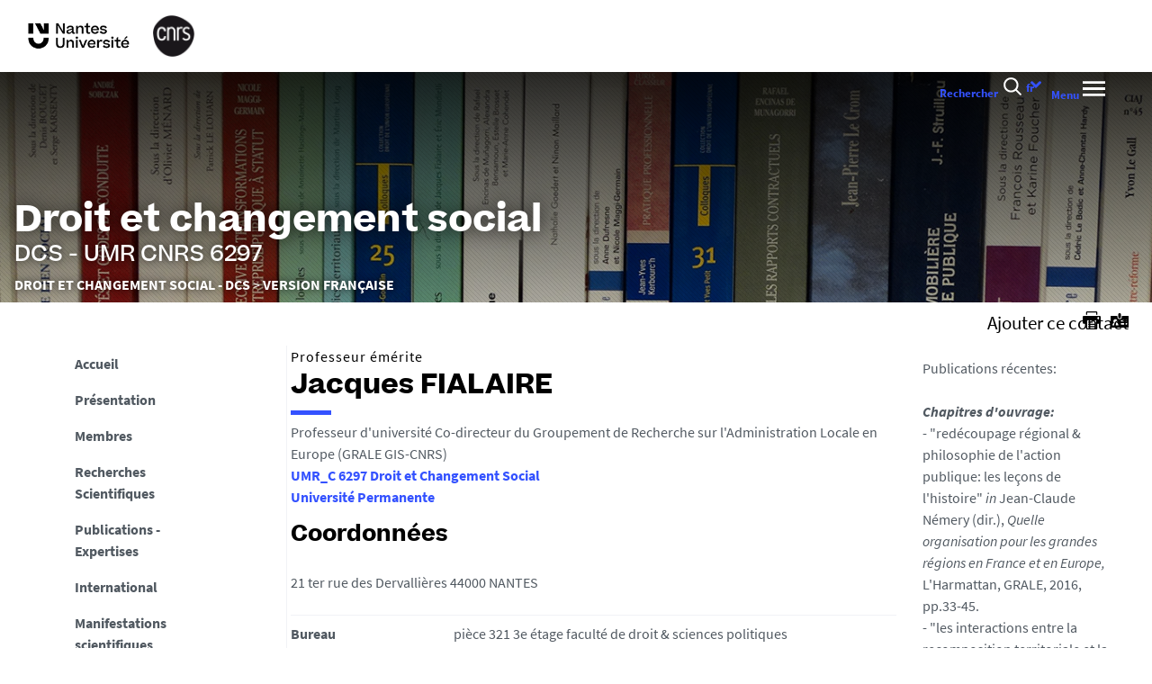

--- FILE ---
content_type: text/javascript
request_url: https://dcs.univ-nantes.fr/static/js/externals/animate-function.js
body_size: 1123
content:
/*
 t = current time
 b = start value
 c = change in value
 d = duration
 */

// Functions from: http://gizma.com/easing/
var MathEasingFunctions = {
    // simple linear tweening - no easing, no acceleration
    linear: function (t, b, c, d) {
        return c*t/d + b;
    },

    // quadratic easing in - accelerating from zero velocity
    easeInQuad: function (t, b, c, d) {
        t /= d;
        return c*t*t + b;
    },

    // quadratic easing out - decelerating to zero velocity
    easeOutQuad: function (t, b, c, d) {
        t /= d;
        return -c * t*(t-2) + b;
    },

    // quadratic easing in/out - acceleration until halfway, then deceleration
    easeInOutQuad: function (t, b, c, d) {
        t /= d/2;
        if (t < 1) {
            return c/2*t*t + b;
        }
        t--;
        return -c/2 * (t*(t-2) - 1) + b;
    },

    // cubic easing in - accelerating from zero velocity
    easeInCubic: function (t, b, c, d) {
        t /= d;
        return c*t*t*t + b;
    },

    // cubic easing out - decelerating to zero velocity
    easeOutCubic: function (t, b, c, d) {
        t /= d;
        t--;
        return c*(t*t*t + 1) + b;
    },

    // cubic easing in/out - acceleration until halfway, then deceleration
    easeInOutCubic: function (t, b, c, d) {
        t /= d/2;
        if (t < 1) {
            return c/2*t*t*t + b;
        }
        t -= 2;
        return c/2*(t*t*t + 2) + b;
    },

    // quartic easing in - accelerating from zero velocity
    easeInQuart: function (t, b, c, d) {
        t /= d;
        return c*t*t*t*t + b;
    },

    // quartic easing out - decelerating to zero velocity
    easeOutQuart: function (t, b, c, d) {
        t /= d;
        t--;
        return -c * (t*t*t*t - 1) + b;
    },

    // quartic easing in/out - acceleration until halfway, then deceleration
    easeInOutQuart: function (t, b, c, d) {
        t /= d/2;
        if (t < 1) {
            return c/2*t*t*t*t + b;
        }
        t -= 2;
        return -c/2 * (t*t*t*t - 2) + b;
    },

    // quintic easing in - accelerating from zero velocity
    easeInQuint: function (t, b, c, d) {
        t /= d;
        return c*t*t*t*t*t + b;
    },

    // quintic easing out - decelerating to zero velocity
    easeOutQuint: function (t, b, c, d) {
        t /= d;
        t--;
        return c*(t*t*t*t*t + 1) + b;
    },

    // quintic easing in/out - acceleration until halfway, then deceleration
    easeInOutQuint: function (t, b, c, d) {
        t /= d/2;
        if (t < 1) {
            return c/2*t*t*t*t*t + b;
        }
        t -= 2;
        return c/2*(t*t*t*t*t + 2) + b;
    },

    // sinusoidal easing in - accelerating from zero velocity
    easeInSine: function (t, b, c, d) {
        return -c * Math.cos(t/d * (Math.PI/2)) + c + b;
    },

    // sinusoidal easing out - decelerating to zero velocity
    easeOutSine: function (t, b, c, d) {
        return c * Math.sin(t/d * (Math.PI/2)) + b;
    },

    // sinusoidal easing in/out - accelerating until halfway, then decelerating
    easeInOutSine: function (t, b, c, d) {
        return -c/2 * (Math.cos(Math.PI*t/d) - 1) + b;
    },

    // exponential easing in - accelerating from zero velocity
    easeInExpo: function (t, b, c, d) {
        return c * Math.pow( 2, 10 * (t/d - 1) ) + b;
    },

    // exponential easing out - decelerating to zero velocity
    easeOutExpo: function (t, b, c, d) {
        return c * ( -Math.pow( 2, -10 * t/d ) + 1 ) + b;
    },

    // exponential easing in/out - accelerating until halfway, then decelerating
    easeInOutExpo: function (t, b, c, d) {
        t /= d/2;
        if (t < 1) {
            return c/2 * Math.pow( 2, 10 * (t - 1) ) + b;
        }
        t--;
        return c/2 * ( -Math.pow( 2, -10 * t) + 2 ) + b;
    },

    // circular easing in - accelerating from zero velocity
    easeInCirc: function (t, b, c, d) {
        t /= d;
        return -c * (Math.sqrt(1 - t*t) - 1) + b;
    },

    // circular easing out - decelerating to zero velocity
    easeOutCirc: function (t, b, c, d) {
        t /= d;
        t--;
        return c * Math.sqrt(1 - t*t) + b;
    },

    // circular easing in/out - acceleration until halfway, then deceleration
    easeInOutCirc: function (t, b, c, d) {
        t /= d/2;
        if (t < 1) {
            return -c/2 * (Math.sqrt(1 - t*t) - 1) + b;
        }
        t -= 2;
        return c/2 * (Math.sqrt(1 - t*t) + 1) + b;
    }
};

var animate = function(callback, from, to, duration, ease) {
    duration = parseInt(duration, 10);
    from = parseFloat(from);
    to = parseFloat(to);
    var efunc = MathEasingFunctions[!ease || !MathEasingFunctions.hasOwnProperty(ease) ? 'linear' : ease];
    var raf = (function(){
        return window.requestAnimationFrame ||
            window.webkitRequestAnimationFrame ||
            window.mozRequestAnimationFrame ||
            function (cb) {
                // 60 = fps
                window.setTimeout(cb, 1000 / 60);
            };
    })();
    var scale = function(x, a, b, min, max) {
        return ((b - a) * (x - min)) / (max - min) + a;
    };
    var start = +new Date;
    var routine = function() {
        var now = +new Date;
        var x = (now > start + duration) ? 1 : efunc(now - start, 0, 1, duration);
        var currentValue = scale(x, from, to, 0, 1);
        callback(currentValue);
        if (x < 1) {
            raf(routine);
        }
    };
    raf(routine);
};

/* EXAMPLE
 animate(function(value) {
 console.log(value);
 }, 100, 200, 500, 'easeOutQuad');
 */

/* Usage

 animate(callback, from, to, duration[, easingFunction])
 - callback: function that will be called with the current value
 - from: starting value
 - to: ending value
 - duration: duration of the animation
 - easingFunction: one of those declared above
 */
